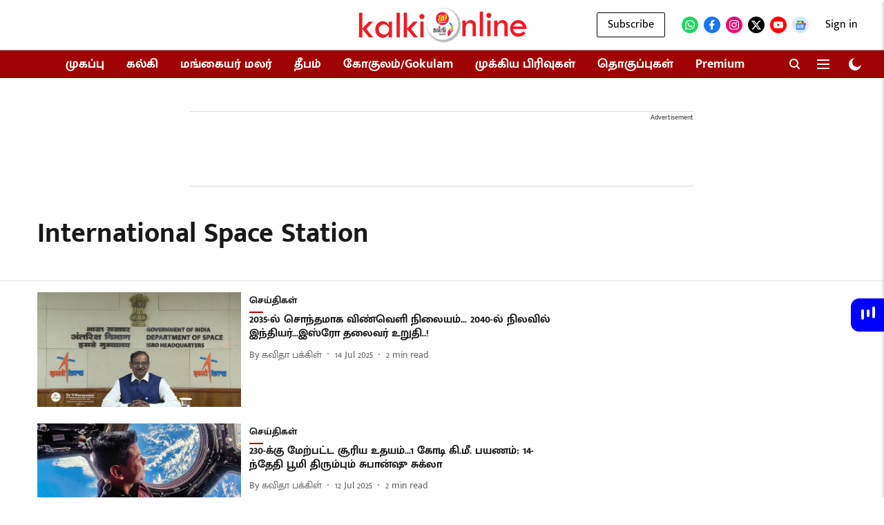

--- FILE ---
content_type: text/html; charset=utf-8
request_url: https://www.google.com/recaptcha/api2/aframe
body_size: 184
content:
<!DOCTYPE HTML><html><head><meta http-equiv="content-type" content="text/html; charset=UTF-8"></head><body><script nonce="C69y6fCKqrQYkgF1z9o41A">/** Anti-fraud and anti-abuse applications only. See google.com/recaptcha */ try{var clients={'sodar':'https://pagead2.googlesyndication.com/pagead/sodar?'};window.addEventListener("message",function(a){try{if(a.source===window.parent){var b=JSON.parse(a.data);var c=clients[b['id']];if(c){var d=document.createElement('img');d.src=c+b['params']+'&rc='+(localStorage.getItem("rc::a")?sessionStorage.getItem("rc::b"):"");window.document.body.appendChild(d);sessionStorage.setItem("rc::e",parseInt(sessionStorage.getItem("rc::e")||0)+1);localStorage.setItem("rc::h",'1764996420512');}}}catch(b){}});window.parent.postMessage("_grecaptcha_ready", "*");}catch(b){}</script></body></html>

--- FILE ---
content_type: application/javascript; charset=UTF-8
request_url: https://kalkionline.com/cdn-cgi/challenge-platform/h/g/scripts/jsd/5eaf848a0845/main.js?
body_size: 4608
content:
window._cf_chl_opt={xkKZ4:'g'};~function(f3,P,E,s,y,T,D,O){f3=Y,function(Z,v,fj,f2,B,l){for(fj={Z:557,v:543,B:563,l:525,h:546,F:558,U:562,n:550,I:584,m:585,W:579},f2=Y,B=Z();!![];)try{if(l=parseInt(f2(fj.Z))/1*(parseInt(f2(fj.v))/2)+parseInt(f2(fj.B))/3*(parseInt(f2(fj.l))/4)+-parseInt(f2(fj.h))/5+parseInt(f2(fj.F))/6*(-parseInt(f2(fj.U))/7)+parseInt(f2(fj.n))/8+parseInt(f2(fj.I))/9*(-parseInt(f2(fj.m))/10)+parseInt(f2(fj.W))/11,l===v)break;else B.push(B.shift())}catch(h){B.push(B.shift())}}(f,993720),P=this||self,E=P[f3(595)],s=function(fg,fW,fm,fI,ft,fU,fZ,B,l,h){return fg={Z:529,v:505},fW={Z:534,v:534,B:560,l:534,h:534,F:534,U:522,n:573,I:573,m:534},fm={Z:488},fI={Z:565},ft={Z:488,v:573,B:497,l:567,h:538,F:497,U:538,n:497,I:538,m:565,W:560,g:560,V:560,N:565,H:534,K:497,z:567,o:538,A:560,c:560,i:560,C:560,X:560,S:522},fU={Z:489,v:573},fZ=f3,B=String[fZ(fg.Z)],l={'h':function(F){return F==null?'':l.g(F,6,function(U,fv){return fv=Y,fv(fU.Z)[fv(fU.v)](U)})},'g':function(F,U,I,fB,W,V,N,H,K,z,o,A,i,C,X,S,f0,f1){if(fB=fZ,F==null)return'';for(V={},N={},H='',K=2,z=3,o=2,A=[],i=0,C=0,X=0;X<F[fB(ft.Z)];X+=1)if(S=F[fB(ft.v)](X),Object[fB(ft.B)][fB(ft.l)][fB(ft.h)](V,S)||(V[S]=z++,N[S]=!0),f0=H+S,Object[fB(ft.F)][fB(ft.l)][fB(ft.U)](V,f0))H=f0;else{if(Object[fB(ft.n)][fB(ft.l)][fB(ft.I)](N,H)){if(256>H[fB(ft.m)](0)){for(W=0;W<o;i<<=1,U-1==C?(C=0,A[fB(ft.W)](I(i)),i=0):C++,W++);for(f1=H[fB(ft.m)](0),W=0;8>W;i=f1&1.77|i<<1.53,C==U-1?(C=0,A[fB(ft.g)](I(i)),i=0):C++,f1>>=1,W++);}else{for(f1=1,W=0;W<o;i=i<<1.92|f1,U-1==C?(C=0,A[fB(ft.V)](I(i)),i=0):C++,f1=0,W++);for(f1=H[fB(ft.N)](0),W=0;16>W;i=i<<1|f1&1,U-1==C?(C=0,A[fB(ft.W)](I(i)),i=0):C++,f1>>=1,W++);}K--,K==0&&(K=Math[fB(ft.H)](2,o),o++),delete N[H]}else for(f1=V[H],W=0;W<o;i=i<<1|1&f1,U-1==C?(C=0,A[fB(ft.g)](I(i)),i=0):C++,f1>>=1,W++);H=(K--,0==K&&(K=Math[fB(ft.H)](2,o),o++),V[f0]=z++,String(S))}if(''!==H){if(Object[fB(ft.K)][fB(ft.z)][fB(ft.o)](N,H)){if(256>H[fB(ft.m)](0)){for(W=0;W<o;i<<=1,C==U-1?(C=0,A[fB(ft.A)](I(i)),i=0):C++,W++);for(f1=H[fB(ft.m)](0),W=0;8>W;i=i<<1|1&f1,U-1==C?(C=0,A[fB(ft.c)](I(i)),i=0):C++,f1>>=1,W++);}else{for(f1=1,W=0;W<o;i=i<<1.88|f1,C==U-1?(C=0,A[fB(ft.i)](I(i)),i=0):C++,f1=0,W++);for(f1=H[fB(ft.N)](0),W=0;16>W;i=f1&1.39|i<<1.63,C==U-1?(C=0,A[fB(ft.C)](I(i)),i=0):C++,f1>>=1,W++);}K--,K==0&&(K=Math[fB(ft.H)](2,o),o++),delete N[H]}else for(f1=V[H],W=0;W<o;i=1.56&f1|i<<1,U-1==C?(C=0,A[fB(ft.c)](I(i)),i=0):C++,f1>>=1,W++);K--,K==0&&o++}for(f1=2,W=0;W<o;i=i<<1|1.4&f1,C==U-1?(C=0,A[fB(ft.X)](I(i)),i=0):C++,f1>>=1,W++);for(;;)if(i<<=1,U-1==C){A[fB(ft.c)](I(i));break}else C++;return A[fB(ft.S)]('')},'j':function(F,fM){return fM=fZ,null==F?'':F==''?null:l.i(F[fM(fm.Z)],32768,function(U,fP){return fP=fM,F[fP(fI.Z)](U)})},'i':function(F,U,I,fE,W,V,N,H,K,z,o,A,i,C,X,S,f1,f0){for(fE=fZ,W=[],V=4,N=4,H=3,K=[],A=I(0),i=U,C=1,z=0;3>z;W[z]=z,z+=1);for(X=0,S=Math[fE(fW.Z)](2,2),o=1;S!=o;f0=A&i,i>>=1,i==0&&(i=U,A=I(C++)),X|=(0<f0?1:0)*o,o<<=1);switch(X){case 0:for(X=0,S=Math[fE(fW.v)](2,8),o=1;o!=S;f0=i&A,i>>=1,i==0&&(i=U,A=I(C++)),X|=o*(0<f0?1:0),o<<=1);f1=B(X);break;case 1:for(X=0,S=Math[fE(fW.Z)](2,16),o=1;o!=S;f0=i&A,i>>=1,i==0&&(i=U,A=I(C++)),X|=(0<f0?1:0)*o,o<<=1);f1=B(X);break;case 2:return''}for(z=W[3]=f1,K[fE(fW.B)](f1);;){if(C>F)return'';for(X=0,S=Math[fE(fW.l)](2,H),o=1;o!=S;f0=A&i,i>>=1,i==0&&(i=U,A=I(C++)),X|=o*(0<f0?1:0),o<<=1);switch(f1=X){case 0:for(X=0,S=Math[fE(fW.h)](2,8),o=1;o!=S;f0=i&A,i>>=1,i==0&&(i=U,A=I(C++)),X|=(0<f0?1:0)*o,o<<=1);W[N++]=B(X),f1=N-1,V--;break;case 1:for(X=0,S=Math[fE(fW.F)](2,16),o=1;S!=o;f0=A&i,i>>=1,i==0&&(i=U,A=I(C++)),X|=o*(0<f0?1:0),o<<=1);W[N++]=B(X),f1=N-1,V--;break;case 2:return K[fE(fW.U)]('')}if(V==0&&(V=Math[fE(fW.v)](2,H),H++),W[f1])f1=W[f1];else if(f1===N)f1=z+z[fE(fW.n)](0);else return null;K[fE(fW.B)](f1),W[N++]=z+f1[fE(fW.I)](0),V--,z=f1,0==V&&(V=Math[fE(fW.m)](2,H),H++)}}},h={},h[fZ(fg.v)]=l.h,h}(),y={},y[f3(555)]='o',y[f3(561)]='s',y[f3(586)]='u',y[f3(609)]='z',y[f3(491)]='n',y[f3(547)]='I',y[f3(600)]='b',T=y,P[f3(581)]=function(Z,B,h,F,fA,fo,fz,fR,I,W,g,V,N,H){if(fA={Z:554,v:568,B:520,l:554,h:592,F:589,U:532,n:592,I:532,m:535,W:527,g:488,V:570,N:553},fo={Z:602,v:488,B:513},fz={Z:497,v:567,B:538,l:560},fR=f3,B===null||void 0===B)return F;for(I=j(B),Z[fR(fA.Z)][fR(fA.v)]&&(I=I[fR(fA.B)](Z[fR(fA.l)][fR(fA.v)](B))),I=Z[fR(fA.h)][fR(fA.F)]&&Z[fR(fA.U)]?Z[fR(fA.n)][fR(fA.F)](new Z[(fR(fA.I))](I)):function(K,fu,z){for(fu=fR,K[fu(fo.Z)](),z=0;z<K[fu(fo.v)];K[z]===K[z+1]?K[fu(fo.B)](z+1,1):z+=1);return K}(I),W='nAsAaAb'.split('A'),W=W[fR(fA.m)][fR(fA.W)](W),g=0;g<I[fR(fA.g)];V=I[g],N=a(Z,B,V),W(N)?(H='s'===N&&!Z[fR(fA.V)](B[V]),fR(fA.N)===h+V?U(h+V,N):H||U(h+V,B[V])):U(h+V,N),g++);return F;function U(K,z,fL){fL=Y,Object[fL(fz.Z)][fL(fz.v)][fL(fz.B)](F,z)||(F[z]=[]),F[z][fL(fz.l)](K)}},D=f3(524)[f3(601)](';'),O=D[f3(535)][f3(527)](D),P[f3(518)]=function(Z,v,fc,fs,B,l,h,F){for(fc={Z:531,v:488,B:590,l:560,h:536},fs=f3,B=Object[fs(fc.Z)](v),l=0;l<B[fs(fc.v)];l++)if(h=B[l],'f'===h&&(h='N'),Z[h]){for(F=0;F<v[B[l]][fs(fc.v)];-1===Z[h][fs(fc.B)](v[B[l]][F])&&(O(v[B[l]][F])||Z[h][fs(fc.l)]('o.'+v[B[l]][F])),F++);}else Z[h]=v[B[l]][fs(fc.h)](function(U){return'o.'+U})},Q();function x(fO,f5,Z){return fO={Z:511,v:533},f5=f3,Z=P[f5(fO.Z)],Math[f5(fO.v)](+atob(Z.t))}function j(Z,fK,fJ,v){for(fK={Z:520,v:531,B:528},fJ=f3,v=[];Z!==null;v=v[fJ(fK.Z)](Object[fJ(fK.v)](Z)),Z=Object[fJ(fK.B)](Z));return v}function L(Z,v,fh,fl,fb,fQ,f7,B,l,h){fh={Z:511,v:583,B:608,l:537,h:526,F:598,U:500,n:499,I:603,m:552,W:496,g:566,V:593,N:596,H:604,K:591,z:591,o:552,A:544,c:505,i:519},fl={Z:523},fb={Z:551,v:551,B:607,l:597},fQ={Z:496},f7=f3,B=P[f7(fh.Z)],console[f7(fh.v)](P[f7(fh.B)]),l=new P[(f7(fh.l))](),l[f7(fh.h)](f7(fh.F),f7(fh.U)+P[f7(fh.B)][f7(fh.n)]+f7(fh.I)+B.r),B[f7(fh.m)]&&(l[f7(fh.W)]=5e3,l[f7(fh.g)]=function(f8){f8=f7,v(f8(fQ.Z))}),l[f7(fh.V)]=function(f9){f9=f7,l[f9(fb.Z)]>=200&&l[f9(fb.v)]<300?v(f9(fb.B)):v(f9(fb.l)+l[f9(fb.v)])},l[f7(fh.N)]=function(ff){ff=f7,v(ff(fl.Z))},h={'t':x(),'lhr':E[f7(fh.H)]&&E[f7(fh.H)][f7(fh.K)]?E[f7(fh.H)][f7(fh.z)]:'','api':B[f7(fh.o)]?!![]:![],'payload':Z},l[f7(fh.A)](s[f7(fh.c)](JSON[f7(fh.i)](h)))}function J(fd,f6,Z,v,B){return fd={Z:533,v:506},f6=f3,Z=3600,v=x(),B=Math[f6(fd.Z)](Date[f6(fd.v)]()/1e3),B-v>Z?![]:!![]}function R(l,h,fF,fY,F,U,n,I,m,W,g,V){if(fF={Z:517,v:521,B:511,l:500,h:608,F:499,U:498,n:582,I:537,m:526,W:598,g:496,V:566,N:556,H:608,K:576,z:545,o:608,A:542,c:574,i:608,C:548,X:571,S:509,k:578,f0:512,f1:539,fU:588,fn:544,ft:505},fY=f3,!e(.01))return![];U=(F={},F[fY(fF.Z)]=l,F[fY(fF.v)]=h,F);try{n=P[fY(fF.B)],I=fY(fF.l)+P[fY(fF.h)][fY(fF.F)]+fY(fF.U)+n.r+fY(fF.n),m=new P[(fY(fF.I))](),m[fY(fF.m)](fY(fF.W),I),m[fY(fF.g)]=2500,m[fY(fF.V)]=function(){},W={},W[fY(fF.N)]=P[fY(fF.H)][fY(fF.K)],W[fY(fF.z)]=P[fY(fF.o)][fY(fF.A)],W[fY(fF.c)]=P[fY(fF.i)][fY(fF.C)],W[fY(fF.X)]=P[fY(fF.H)][fY(fF.S)],g=W,V={},V[fY(fF.k)]=U,V[fY(fF.f0)]=g,V[fY(fF.f1)]=fY(fF.fU),m[fY(fF.fn)](s[fY(fF.ft)](V))}catch(N){}}function a(Z,v,B,fH,fx,l){fx=(fH={Z:510,v:592,B:493,l:514},f3);try{return v[B][fx(fH.Z)](function(){}),'p'}catch(h){}try{if(null==v[B])return void 0===v[B]?'u':'x'}catch(F){return'i'}return Z[fx(fH.v)][fx(fH.B)](v[B])?'a':v[B]===Z[fx(fH.v)]?'E':v[B]===!0?'T':!1===v[B]?'F':(l=typeof v[B],fx(fH.l)==l?G(Z,v[B])?'N':'f':T[l]||'?')}function G(Z,v,fV,fe){return fV={Z:516,v:516,B:497,l:599,h:538,F:590,U:606},fe=f3,v instanceof Z[fe(fV.Z)]&&0<Z[fe(fV.v)][fe(fV.B)][fe(fV.l)][fe(fV.h)](v)[fe(fV.F)](fe(fV.U))}function e(Z,fD,f4){return fD={Z:492},f4=f3,Math[f4(fD.Z)]()<Z}function Y(Z,v,B){return B=f(),Y=function(M,P,E){return M=M-488,E=B[M],E},Y(Z,v)}function f(Y1){return Y1='onreadystatechange,keys,Set,floor,pow,includes,map,XMLHttpRequest,call,source,appendChild,parent,gKwbC5,4UJIOTZ,send,chlApiUrl,7274715tLtmDS,bigint,hhzn3,event,4051056sorPGv,status,api,d.cookie,Object,object,chlApiSitekey,82781Zylrvq,9752862EiWvpe,display: none,push,string,7GdybEl,3pkqcsX,iframe,charCodeAt,ontimeout,hasOwnProperty,getOwnPropertyNames,removeChild,isNaN,chlApiClientVersion,contentDocument,charAt,chlApiRumWidgetAgeMs,DOMContentLoaded,vKoX8,style,errorInfoObject,39300877hqnkYA,tabIndex,cJDYB1,/invisible/jsd,log,1868085VKtBSQ,20opxNaE,undefined,cloudflare-invisible,jsd,from,indexOf,href,Array,onload,body,document,onerror,http-code:,POST,toString,boolean,split,sort,/jsd/oneshot/5eaf848a0845/0.6638051184445927:1764994926:UfiB4uTH5gFR_4RceGMigg0oUIJ57abTYAhIhb1dvaY/,location,error on cf_chl_props,[native code],success,_cf_chl_opt,symbol,length,ZrGgx2Lkd4FlYpX5K8QOu-6SBewojc+hiIyD9JbHqm$37N0zRtaEVnU1PsCWMfvTA,contentWindow,number,random,isArray,addEventListener,sid,timeout,prototype,/b/ov1/0.6638051184445927:1764994926:UfiB4uTH5gFR_4RceGMigg0oUIJ57abTYAhIhb1dvaY/,xkKZ4,/cdn-cgi/challenge-platform/h/,clientInformation,loading,navigator,postMessage,oajsSzcyy,now,detail,readyState,gRjkt7,catch,__CF$cv$params,chctx,splice,function,createElement,Function,msg,Qgcf5,stringify,concat,error,join,xhr-error,_cf_chl_opt;XQlKq9;mpuA2;BYBs3;bqzg9;gtpfA4;SZQFk7;rTYyd6;gTvhm6;ubgT9;JrBNE9;NgAVk0;YBjhw4;WvQh6;cJDYB1;Qgcf5;eHVD2;VJwN2,978076QtKctV,open,bind,getPrototypeOf,fromCharCode'.split(','),f=function(){return Y1},f()}function Q(fk,fq,fX,fT,Z,v,B,l,h){if(fk={Z:511,v:552,B:508,l:502,h:494,F:494,U:575,n:530,I:530},fq={Z:508,v:502,B:530},fX={Z:605},fT=f3,Z=P[fT(fk.Z)],!Z)return;if(!J())return;(v=![],B=Z[fT(fk.v)]===!![],l=function(fw,F){if(fw=fT,!v){if(v=!![],!J())return;F=d(),L(F.r,function(U){b(Z,U)}),F.e&&R(fw(fX.Z),F.e)}},E[fT(fk.B)]!==fT(fk.l))?l():P[fT(fk.h)]?E[fT(fk.F)](fT(fk.U),l):(h=E[fT(fk.n)]||function(){},E[fT(fk.I)]=function(fG){fG=fT,h(),E[fG(fq.Z)]!==fG(fq.v)&&(E[fG(fq.B)]=h,l())})}function d(fi,fy,B,l,h,F,U){fy=(fi={Z:515,v:564,B:577,l:559,h:580,F:594,U:540,n:490,I:501,m:503,W:572,g:569},f3);try{return B=E[fy(fi.Z)](fy(fi.v)),B[fy(fi.B)]=fy(fi.l),B[fy(fi.h)]='-1',E[fy(fi.F)][fy(fi.U)](B),l=B[fy(fi.n)],h={},h=cJDYB1(l,l,'',h),h=cJDYB1(l,l[fy(fi.I)]||l[fy(fi.m)],'n.',h),h=cJDYB1(l,B[fy(fi.W)],'d.',h),E[fy(fi.F)][fy(fi.g)](B),F={},F.r=h,F.e=null,F}catch(n){return U={},U.r={},U.e=n,U}}function b(B,l,Y0,fa,h,F,U){if(Y0={Z:587,v:552,B:607,l:539,h:495,F:549,U:541,n:504,I:539,m:495,W:521,g:507,V:541},fa=f3,h=fa(Y0.Z),!B[fa(Y0.v)])return;l===fa(Y0.B)?(F={},F[fa(Y0.l)]=h,F[fa(Y0.h)]=B.r,F[fa(Y0.F)]=fa(Y0.B),P[fa(Y0.U)][fa(Y0.n)](F,'*')):(U={},U[fa(Y0.I)]=h,U[fa(Y0.m)]=B.r,U[fa(Y0.F)]=fa(Y0.W),U[fa(Y0.g)]=l,P[fa(Y0.V)][fa(Y0.n)](U,'*'))}}()